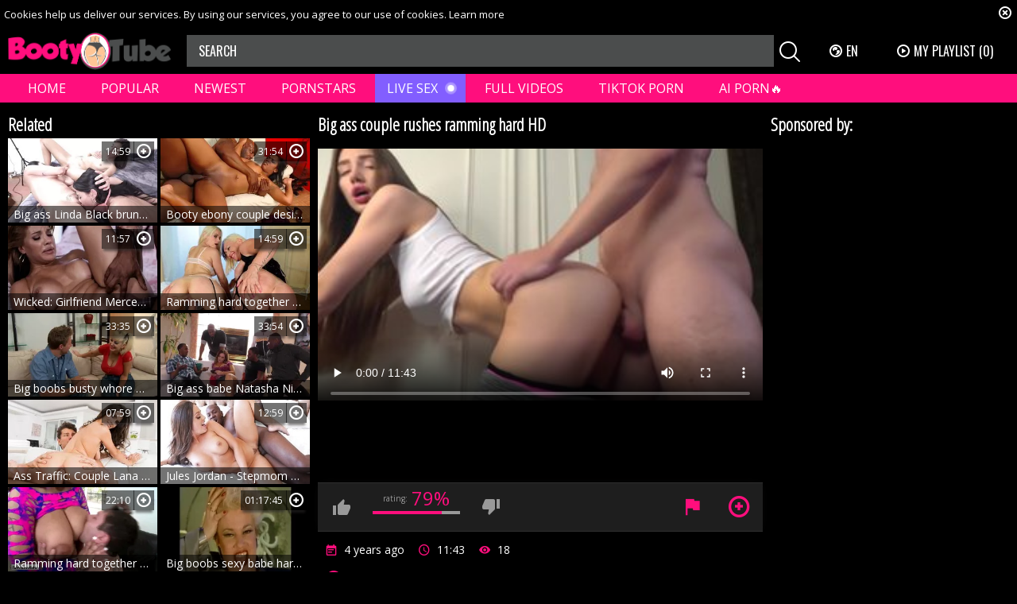

--- FILE ---
content_type: text/html; charset=UTF-8
request_url: https://bootytube.tv/gallery/9390711/big-ass-couple-rushes-ramming-hard-hd
body_size: 8255
content:
<!DOCTYPE html>
<html lang="en">
<head>
	<meta charset="utf-8">
	<meta name="referrer" content="unsafe-url">
	<meta name="viewport" content="width=device-width, initial-scale=1.0, user-scalable=no">
	<title>Big ass couple rushes ramming hard HD - Booty Tube</title>
	<meta name="description" content="Watch Big ass couple rushes ramming hard HD and more beautiful booty clips in HD!">
	<meta name="keywords" content="">
	<meta name="RATING" content="RTA-5042-1996-1400-1577-RTA" />
					<link rel="alternate" hreflang="en" href="/gallery/9390711/big-ass-couple-rushes-ramming-hard-hd">
		<link rel="alternate" hreflang="ru" href="/ru/gallery/9390711/big-ass-couple-rushes-ramming-hard-hd">
		<link rel="alternate" hreflang="de" href="/de/gallery/9390711/big-ass-couple-rushes-ramming-hard-hd">
		<link rel="alternate" hreflang="es" href="/es/gallery/9390711/big-ass-couple-rushes-ramming-hard-hd">
		<link rel="alternate" hreflang="fr" href="/fr/gallery/9390711/big-ass-couple-rushes-ramming-hard-hd">
		<link rel="alternate" hreflang="pt" href="/pt/gallery/9390711/big-ass-couple-rushes-ramming-hard-hd">
		<link rel="alternate" hreflang="it" href="/it/gallery/9390711/big-ass-couple-rushes-ramming-hard-hd">
		<link rel="canonical" href="https://bootytube.tv/gallery/9390711/big-ass-couple-rushes-ramming-hard-hd">
	<link rel="apple-touch-icon" sizes="57x57" href="/static/images/favicon/apple-icon-57x57-44606af1df.png">
	<link rel="apple-touch-icon" sizes="60x60" href="/static/images/favicon/apple-icon-60x60-ab8de3c44a.png">
	<link rel="apple-touch-icon" sizes="72x72" href="/static/images/favicon/apple-icon-72x72-18d0702dea.png">
	<link rel="apple-touch-icon" sizes="76x76" href="/static/images/favicon/apple-icon-76x76-bc42e79d2a.png">
	<link rel="apple-touch-icon" sizes="114x114" href="/static/images/favicon/apple-icon-114x114-de898a6c7c.png">
	<link rel="apple-touch-icon" sizes="120x120" href="/static/images/favicon/apple-icon-120x120-5d27cb7e11.png">
	<link rel="apple-touch-icon" sizes="144x144" href="/static/images/favicon/apple-icon-144x144-e7f1b54c48.png">
	<link rel="apple-touch-icon" sizes="152x152" href="/static/images/favicon/apple-icon-152x152-92ff3ea94b.png">
	<link rel="apple-touch-icon" sizes="180x180" href="/static/images/favicon/apple-icon-180x180-35013deb87.png">
	<link rel="icon" type="image/png" sizes="192x192" href="/static/images/favicon/android-icon-192x192-22565ff1b7.png">
	<link rel="icon" type="image/png" sizes="32x32" href="/static/images/favicon/favicon-32x32-1a74eb4645.png">
	<link rel="icon" type="image/png" sizes="96x96" href="/static/images/favicon/favicon-96x96-adf3845aa6.png">
	<link rel="icon" type="image/png" sizes="16x16" href="/static/images/favicon/favicon-16x16-9260f77cb2.png">
	<link rel="manifest" href="/static/images/favicon/manifest-1a93910f82.json">
		<meta name="msapplication-TileColor" content="#000000">
	<meta name="msapplication-TileImage" content="/static/images/favicon/ms-icon-144x144-e7f1b54c48.png">
	<meta name="theme-color" content="#000000">
	<link href="https://fonts.googleapis.com/css?family=Open+Sans|Open+Sans+Condensed:300|Oswald&subset=cyrillic" rel="stylesheet">
	<link rel="stylesheet" href="/static/style-e9080deb1e.css">
	<script type="text/javascript" src="https://stats.hprofits.com/advertisement.min.js"></script>
									<!-- Google tag (gtag.js) -->
<script async src="https://www.googletagmanager.com/gtag/js?id=G-KQYY4CDJ6F"></script>
<script>
  window.dataLayer = window.dataLayer || [];
  function gtag(){dataLayer.push(arguments);}
  gtag('js', new Date());

  gtag('config', 'G-KQYY4CDJ6F', {
  send_page_view: false
});
function ga() {
    var args = Array.prototype.slice.call(arguments);
    if(args[1] === 'page_view'){
        var dimension = args[2] ? args[2] : {dimension1: 'other'};
        dimension['content_group'] = dimension.dimension1;
        gtag('event', args[1], dimension);
        gtag('set','content_group', dimension);
        return;
    }
    gtag(args[1], args[3], {
        'event_category': args[2],
        'event_label': args[4]
    })
}
ga('send', 'page_view', {dimension1: 'gallery'});
window.gaId='G-KQYY4CDJ6F'
</script>
		</head>
<body data-pp-stat="">
	<div class="b-root" id="b-root">
		<div class="b-cookie" id="ticker">
			<div class="b-cookie__body clearfix">
				<div class="b-cookie-mess f-left">
					Cookies help us deliver our services. By using our services, you agree to our use of cookies.
					<a href="/cookie-policy" target="_blank">Learn more</a>
				</div>
				<a href="#" class="b-cookie__close f-right">
					<i class="icon-close"></i>
				</a>
			</div>
		</div>
		<header class="b-header">
			<div class="b-hamburder b-hamburder--header js-offcanvas-button">
				<span></span>
				<span></span>
				<span></span>
				<span></span>
			</div>
			<div class="row">
				<div class="b-header__wrap">
					<div class="b-header__logo">
						<a href="/" title="BootyTube" class="b-logo">
							<img src="/static/images/logo-85f98e75a5.png" alt="All Popular Ass Videos in One Place - Booty Tube">
						</a>
					</div>
															<div class="b-header__search">
						<form id="search" class="b-search js-search" name="search_form" method="get" action="/tags/-query-/">
							<input
								type="text"
								value=""
								name="query"
								placeholder="SEARCH"
								autocomplete="off"
								data-url-search="/search-suggestions/-query-"
								class="b-search__input js-search-input"
							>
							<div class="b-search__controls">
								<button class="b-search__submit f-left">
									<i class="icon-search"></i>
								</button>
							</div>
							<div class="b-search-suggestions js-search-suggestions is-hidden" id="search-dropdown" data-loader-text="Loading"></div>
						</form>
					</div>
					<div class="b-header__lang">
						<div class="b-dropdown">
							<a class="b-dropdown__selected js-dropdown dropdown-button" data-activates='dropdown1'><i class="icon-globe"></i>en <i class="icon-arrow-down"></i></a>
							<div class="b-dropdown__select dropdown-content js-lang-switcher" id="dropdown1">
								<ul>
																	<li>
										<a
											href="/ru/gallery/9390711/big-ass-couple-rushes-ramming-hard-hd"
											class="js-lang"
											data-lang="ru"
											title="Switch to Russian"
										>
											<i class="icon-ru"></i>
											<span>Ru</span>
										</a>
									</li>
																	<li>
										<a
											href="/de/gallery/9390711/big-ass-couple-rushes-ramming-hard-hd"
											class="js-lang"
											data-lang="de"
											title="Switch to German"
										>
											<i class="icon-de"></i>
											<span>De</span>
										</a>
									</li>
																	<li>
										<a
											href="/es/gallery/9390711/big-ass-couple-rushes-ramming-hard-hd"
											class="js-lang"
											data-lang="es"
											title="Switch to Spanish"
										>
											<i class="icon-es"></i>
											<span>Es</span>
										</a>
									</li>
																	<li>
										<a
											href="/fr/gallery/9390711/big-ass-couple-rushes-ramming-hard-hd"
											class="js-lang"
											data-lang="fr"
											title="Switch to French"
										>
											<i class="icon-fr"></i>
											<span>Fr</span>
										</a>
									</li>
																	<li>
										<a
											href="/pt/gallery/9390711/big-ass-couple-rushes-ramming-hard-hd"
											class="js-lang"
											data-lang="pt"
											title="Switch to Portuguese"
										>
											<i class="icon-pt"></i>
											<span>Pt</span>
										</a>
									</li>
																	<li>
										<a
											href="/it/gallery/9390711/big-ass-couple-rushes-ramming-hard-hd"
											class="js-lang"
											data-lang="it"
											title="Switch to Italian"
										>
											<i class="icon-it"></i>
											<span>It</span>
										</a>
									</li>
																</ul>
							</div>
						</div>
					</div>
					<div class="b-header__playlist">
						<a href="#" class="b-header__btn js-pl-toggle ripple-hv"><i class="icon-play"></i><span>My Playlist</span> <span class="b-header__btn-counter js-playlist-counter">(0)</span></a>
					</div>
				</div>
			</div>
			<nav class="b-main-nav">
				<div class="row">
					<a href="/" class="b-main-nav__link " title="Home">Home</a>
					<a href="/best-videos/" class="b-main-nav__link " title="Popular">Popular</a>
					<a href="/fresh/" class="b-main-nav__link " title="Newest">Newest</a>
					<a href="/names" class="b-main-nav__link " title="Pornstars">Pornstars</a>
					<div class="b-main-nav__mi">
						<a href="https://trustpielote.com/resource?zones=786" target="_blank" rel="nofollow" class="b-main-nav__link js-menu-random js-hp-tl mi-active" data-spot="MI1" data-banner-id="">
	Live Sex
</a>

<a href="https://trustpielote.com/resource?zones=784" target="_blank" rel="nofollow" class="b-main-nav__link js-menu-random js-hp-tl" data-spot="MI2" data-banner-id="">
	Full Videos
</a>

<a href="https://trustpielote.com/resource?zones=785" target="_blank" rel="nofollow" class="b-main-nav__link js-menu-random js-hp-tl" data-spot="MI3" data-banner-id="">
	TIKTOK PORN
</a>

<a href="https://trustpielote.com/resource?zones=1512" target="_blank" rel="nofollow" class="b-main-nav__link js-menu-random js-hp-tl mi-active-secondary" data-spot="MI4" data-banner-id="">
	AI PORN🔥
</a>

					</div>
				</div>
			</nav>
		</header>


		<div class="relative">
							<div class="row">
					<div class="b-spot-section b-mobile-spots header-spot header-random"><div data-hp-id="284" data-hp-zone></div></div>
				</div>
						<div class="row">
	<div id="playlist-wrapper" class="b-playlist js-playlist-panel" data-playlist-url="/playlist">
		<div class="relative">
			<h5 class="b-playlist__head">Playlist</h5>
			<div class="b-playlist__empty js-empty-mess is-hide">
				Your playlist is currently empty. Add galleries to playlist by clicking a <button class="b-thumb-item__add"><i class="icon-plus"></i></button> icon on your favourite videos.
			</div>
			<!-- Swiper -->
			<div class="swiper-nav">
				<button class="swiper-nav__prev"><i class="icon-chevron-left"></i></button>
				<button class="swiper-nav__next"><i class="icon-chevron-right"></i></button>
			</div>
			<button class="js-pl-close b-playlist__close"><i class="icon-close"></i></button>
			<div class="swiper-container" id="playlist">
				<div class="swiper-wrapper">
				</div>
			</div>
			<!-- Add Scrollbar -->
			<div class="swiper-scrollbar playlist-scrollbar"></div>
		</div>
	</div>
	
	<script id="thumb-template" type="text/template">
		<div class="swiper-slide">
			<div class="b-thumb-item">
				<div>
					<a
						class="b-thumb-item__img js-gallery-stats js-gallery-link"
						href="{{ thumbLink }}"
						data-gallery-id="{{ galleryId }}"
						data-thumb-id="{{ thumbId }}"
						title="{{ title }}"
						target="blank"
					>
						{{ thumbImage }}
						<h3 class="b-thumb-item__title js-gallery-title">{{ title }}</h3>
					</a>
					<button class="js-rm-from-pl b-thumb-item__add">
						<i class="icon-close"></i>
					</button>
				</div>
			</div>
		</div>
	</script>
	
</div>			<div class="row">
				<section class="b-content " id="main">
												<div class="b-video-cols">
	<div class="b-thumb-col related">
		<div class="b-head">
			<h3><i class="icon-right-open"></i>Related</h3>
		</div>
		<div class="b-thumb-list js-related">
			<div class="b-thumb-list__wrap">
	<div class="b-thumb-item js-thumb">
		<div>
			<a
				class="js-gallery-stats js-gallery-link"
				href="/gallery/9305751/big-ass-linda-black-brunette-masturbating-scene"
				data-position="1"
				data-vp-track
				data-gtid="1792936_1"
				data-gallery-id="9305751"
				data-thumb-id="24890061"
				data-preview=""
				title="Big ass Linda Black brunette masturbating scene"
							>
				<div class="b-thumb-item__img js-gallery-preview">
					<picture class="js-gallery-img">
													<source type="image/webp" srcset="https://icdn05.bootytube.tv/35859/1792936_1.webp">
													<source type="image/jpeg" srcset="https://icdn05.bootytube.tv/35859/1792936_1.jpg">
												<img loading="lazy" data-src="https://icdn05.bootytube.tv/35859/1792936_1.jpg" width="300" height="169" alt="Big ass Linda Black brunette masturbating scene">
					</picture>
					<div class="b-thumb-item__title js-gallery-title">Big ass Linda Black brunette masturbating scene</div>
										<span class="b-thumb-item__rating">14:59</span>
										<div class="b-thumb-item__loader js-gallery-preview-loader"></div>
				</div>
			</a>
						<button class="js-add-to-pl b-thumb-item__add" title="Add to playlist">
				<i class="icon-plus"></i>
			</button>
		</div>
	</div>
	<div class="b-thumb-item js-thumb">
		<div>
			<a
				class="js-gallery-stats js-gallery-link"
				href="/gallery/9671491/booty-ebony-couple-desires-nailing-hd"
				data-position="2"
				data-vp-track
				data-gtid="2003504_1"
				data-gallery-id="9671491"
				data-thumb-id="25280701"
				data-preview=""
				title="Booty ebony couple desires nailing HD"
							>
				<div class="b-thumb-item__img js-gallery-preview">
					<picture class="js-gallery-img">
													<source type="image/webp" srcset="https://icdn05.bootytube.tv/40071/2003504_1.webp">
													<source type="image/jpeg" srcset="https://icdn05.bootytube.tv/40071/2003504_1.jpg">
												<img loading="lazy" data-src="https://icdn05.bootytube.tv/40071/2003504_1.jpg" width="300" height="169" alt="Booty ebony couple desires nailing HD">
					</picture>
					<div class="b-thumb-item__title js-gallery-title">Booty ebony couple desires nailing HD</div>
										<span class="b-thumb-item__rating">31:54</span>
										<div class="b-thumb-item__loader js-gallery-preview-loader"></div>
				</div>
			</a>
						<button class="js-add-to-pl b-thumb-item__add" title="Add to playlist">
				<i class="icon-plus"></i>
			</button>
		</div>
	</div>
	<div class="b-thumb-item js-thumb">
		<div>
			<a
				class="js-gallery-stats js-gallery-link"
				href="/gallery/9636361/wicked-girlfriend-mercedes-carrera-rushes-slamming-hard-hd"
				data-position="3"
				data-vp-track
				data-gtid="1949455_1"
				data-gallery-id="9636361"
				data-thumb-id="25243621"
				data-preview=""
				title="Wicked: Girlfriend Mercedes Carrera rushes slamming hard HD"
							>
				<div class="b-thumb-item__img js-gallery-preview">
					<picture class="js-gallery-img">
													<source type="image/webp" srcset="https://icdn05.bootytube.tv/38990/1949455_1.webp">
													<source type="image/jpeg" srcset="https://icdn05.bootytube.tv/38990/1949455_1.jpg">
												<img loading="lazy" data-src="https://icdn05.bootytube.tv/38990/1949455_1.jpg" width="300" height="169" alt="Wicked: Girlfriend Mercedes Carrera rushes slamming hard HD">
					</picture>
					<div class="b-thumb-item__title js-gallery-title">Wicked: Girlfriend Mercedes Carrera rushes slamming hard HD</div>
										<span class="b-thumb-item__rating">11:57</span>
										<div class="b-thumb-item__loader js-gallery-preview-loader"></div>
				</div>
			</a>
						<button class="js-add-to-pl b-thumb-item__add" title="Add to playlist">
				<i class="icon-plus"></i>
			</button>
		</div>
	</div>
	<div class="b-thumb-item js-thumb">
		<div>
			<a
				class="js-gallery-stats js-gallery-link"
				href="/gallery/9302851/ramming-hard-together-with-christie-dom-and-vittoria-dolce"
				data-position="4"
				data-vp-track
				data-gtid="1763425_1"
				data-gallery-id="9302851"
				data-thumb-id="24887161"
				data-preview=""
				title="Ramming hard together with Christie Dom and Vittoria Dolce"
							>
				<div class="b-thumb-item__img js-gallery-preview">
					<picture class="js-gallery-img">
													<source type="image/webp" srcset="https://icdn05.bootytube.tv/35269/1763425_1.webp">
													<source type="image/jpeg" srcset="https://icdn05.bootytube.tv/35269/1763425_1.jpg">
												<img loading="lazy" data-src="https://icdn05.bootytube.tv/35269/1763425_1.jpg" width="300" height="169" alt="Ramming hard together with Christie Dom and Vittoria Dolce">
					</picture>
					<div class="b-thumb-item__title js-gallery-title">Ramming hard together with Christie Dom and Vittoria Dolce</div>
										<span class="b-thumb-item__rating">14:59</span>
										<div class="b-thumb-item__loader js-gallery-preview-loader"></div>
				</div>
			</a>
						<button class="js-add-to-pl b-thumb-item__add" title="Add to playlist">
				<i class="icon-plus"></i>
			</button>
		</div>
	</div>
	<div class="b-thumb-item js-thumb">
		<div>
			<a
				class="js-gallery-stats js-gallery-link"
				href="/gallery/9313781/big-boobs-busty-whore-brittany-oneil-hardcore-doggystyle-hd"
				data-position="5"
				data-vp-track
				data-gtid="1805357_1"
				data-gallery-id="9313781"
				data-thumb-id="24898091"
				data-preview=""
				title="Big boobs busty whore Brittany Oneil hardcore doggystyle HD"
							>
				<div class="b-thumb-item__img js-gallery-preview">
					<picture class="js-gallery-img">
													<source type="image/webp" srcset="https://icdn05.bootytube.tv/36108/1805357_1.webp">
													<source type="image/jpeg" srcset="https://icdn05.bootytube.tv/36108/1805357_1.jpg">
												<img loading="lazy" data-src="https://icdn05.bootytube.tv/36108/1805357_1.jpg" width="300" height="169" alt="Big boobs busty whore Brittany Oneil hardcore doggystyle HD">
					</picture>
					<div class="b-thumb-item__title js-gallery-title">Big boobs busty whore Brittany Oneil hardcore doggystyle HD</div>
										<span class="b-thumb-item__rating">33:35</span>
										<div class="b-thumb-item__loader js-gallery-preview-loader"></div>
				</div>
			</a>
						<button class="js-add-to-pl b-thumb-item__add" title="Add to playlist">
				<i class="icon-plus"></i>
			</button>
		</div>
	</div>
	<div class="b-thumb-item js-thumb">
		<div>
			<a
				class="js-gallery-stats js-gallery-link"
				href="/gallery/9312041/big-ass-babe-natasha-nice-bukkake-blowjob"
				data-position="6"
				data-vp-track
				data-gtid="1797142_1"
				data-gallery-id="9312041"
				data-thumb-id="24896351"
				data-preview=""
				title="Big ass babe Natasha Nice bukkake blowjob"
							>
				<div class="b-thumb-item__img js-gallery-preview">
					<picture class="js-gallery-img">
													<source type="image/webp" srcset="https://icdn05.bootytube.tv/35943/1797142_1.webp">
													<source type="image/jpeg" srcset="https://icdn05.bootytube.tv/35943/1797142_1.jpg">
												<img loading="lazy" data-src="https://icdn05.bootytube.tv/35943/1797142_1.jpg" width="300" height="169" alt="Big ass babe Natasha Nice bukkake blowjob">
					</picture>
					<div class="b-thumb-item__title js-gallery-title">Big ass babe Natasha Nice bukkake blowjob</div>
										<span class="b-thumb-item__rating">33:54</span>
										<div class="b-thumb-item__loader js-gallery-preview-loader"></div>
				</div>
			</a>
						<button class="js-add-to-pl b-thumb-item__add" title="Add to playlist">
				<i class="icon-plus"></i>
			</button>
		</div>
	</div>
	<div class="b-thumb-item js-thumb">
		<div>
			<a
				class="js-gallery-stats js-gallery-link"
				href="/gallery/9664791/ass-traffic-couple-lana-seymour-touching-small-tits"
				data-position="7"
				data-vp-track
				data-gtid="1862438_1"
				data-gallery-id="9664791"
				data-thumb-id="25273451"
				data-preview=""
				title="Ass Traffic: Couple Lana Seymour touching small tits"
							>
				<div class="b-thumb-item__img js-gallery-preview">
					<picture class="js-gallery-img">
													<source type="image/webp" srcset="https://icdn05.bootytube.tv/37249/1862438_1.webp">
													<source type="image/jpeg" srcset="https://icdn05.bootytube.tv/37249/1862438_1.jpg">
												<img loading="lazy" data-src="https://icdn05.bootytube.tv/37249/1862438_1.jpg" width="300" height="169" alt="Ass Traffic: Couple Lana Seymour touching small tits">
					</picture>
					<div class="b-thumb-item__title js-gallery-title">Ass Traffic: Couple Lana Seymour touching small tits</div>
										<span class="b-thumb-item__rating">07:59</span>
										<div class="b-thumb-item__loader js-gallery-preview-loader"></div>
				</div>
			</a>
						<button class="js-add-to-pl b-thumb-item__add" title="Add to playlist">
				<i class="icon-plus"></i>
			</button>
		</div>
	</div>
	<div class="b-thumb-item js-thumb">
		<div>
			<a
				class="js-gallery-stats js-gallery-link"
				href="/gallery/9739791/jules-jordan-stepmom-abigail-mac-rushes-hard-slamming-in-hd"
				data-position="8"
				data-vp-track
				data-gtid="2621601_1"
				data-gallery-id="9739791"
				data-thumb-id="25354091"
				data-preview=""
				title="Jules Jordan - Stepmom Abigail Mac rushes hard slamming in HD"
							>
				<div class="b-thumb-item__img js-gallery-preview">
					<picture class="js-gallery-img">
													<source type="image/webp" srcset="https://icdn05.bootytube.tv/52433/2621601_1.webp">
													<source type="image/jpeg" srcset="https://icdn05.bootytube.tv/52433/2621601_1.jpg">
												<img loading="lazy" data-src="https://icdn05.bootytube.tv/52433/2621601_1.jpg" width="300" height="169" alt="Jules Jordan - Stepmom Abigail Mac rushes hard slamming in HD">
					</picture>
					<div class="b-thumb-item__title js-gallery-title">Jules Jordan - Stepmom Abigail Mac rushes hard slamming in HD</div>
										<span class="b-thumb-item__rating">12:59</span>
										<div class="b-thumb-item__loader js-gallery-preview-loader"></div>
				</div>
			</a>
						<button class="js-add-to-pl b-thumb-item__add" title="Add to playlist">
				<i class="icon-plus"></i>
			</button>
		</div>
	</div>
	<div class="b-thumb-item js-thumb">
		<div>
			<a
				class="js-gallery-stats js-gallery-link"
				href="/gallery/9297841/ramming-hard-together-with-puffy-nipples-pawg"
				data-position="9"
				data-vp-track
				data-gtid="1785413_1"
				data-gallery-id="9297841"
				data-thumb-id="24882151"
				data-preview=""
				title="Ramming hard together with puffy nipples pawg"
							>
				<div class="b-thumb-item__img js-gallery-preview">
					<picture class="js-gallery-img">
													<source type="image/webp" srcset="https://icdn05.bootytube.tv/35709/1785413_1.webp">
													<source type="image/jpeg" srcset="https://icdn05.bootytube.tv/35709/1785413_1.jpg">
												<img loading="lazy" data-src="https://icdn05.bootytube.tv/35709/1785413_1.jpg" width="300" height="169" alt="Ramming hard together with puffy nipples pawg">
					</picture>
					<div class="b-thumb-item__title js-gallery-title">Ramming hard together with puffy nipples pawg</div>
										<span class="b-thumb-item__rating">22:10</span>
										<div class="b-thumb-item__loader js-gallery-preview-loader"></div>
				</div>
			</a>
						<button class="js-add-to-pl b-thumb-item__add" title="Add to playlist">
				<i class="icon-plus"></i>
			</button>
		</div>
	</div>
	<div class="b-thumb-item js-thumb">
		<div>
			<a
				class="js-gallery-stats js-gallery-link"
				href="/gallery/9314261/big-boobs-sexy-babe-hardcore-pussy-fuck"
				data-position="10"
				data-vp-track
				data-gtid="1812328_1"
				data-gallery-id="9314261"
				data-thumb-id="24898571"
				data-preview=""
				title="Big boobs sexy babe hardcore pussy fuck"
							>
				<div class="b-thumb-item__img js-gallery-preview">
					<picture class="js-gallery-img">
													<source type="image/webp" srcset="https://icdn05.bootytube.tv/36247/1812328_1.webp">
													<source type="image/jpeg" srcset="https://icdn05.bootytube.tv/36247/1812328_1.jpg">
												<img loading="lazy" data-src="https://icdn05.bootytube.tv/36247/1812328_1.jpg" width="300" height="169" alt="Big boobs sexy babe hardcore pussy fuck">
					</picture>
					<div class="b-thumb-item__title js-gallery-title">Big boobs sexy babe hardcore pussy fuck</div>
										<span class="b-thumb-item__rating">01:17:45</span>
										<div class="b-thumb-item__loader js-gallery-preview-loader"></div>
				</div>
			</a>
						<button class="js-add-to-pl b-thumb-item__add" title="Add to playlist">
				<i class="icon-plus"></i>
			</button>
		</div>
	</div>
	<div class="b-thumb-item js-thumb">
		<div>
			<a
				class="js-gallery-stats js-gallery-link"
				href="/gallery/9312571/hairy-big-ass-milf-cumshot-in-hd"
				data-position="11"
				data-vp-track
				data-gtid="1799419_1"
				data-gallery-id="9312571"
				data-thumb-id="24896881"
				data-preview=""
				title="Hairy big ass MILF cumshot in HD"
							>
				<div class="b-thumb-item__img js-gallery-preview">
					<picture class="js-gallery-img">
													<source type="image/webp" srcset="https://icdn05.bootytube.tv/35989/1799419_1.webp">
													<source type="image/jpeg" srcset="https://icdn05.bootytube.tv/35989/1799419_1.jpg">
												<img loading="lazy" data-src="https://icdn05.bootytube.tv/35989/1799419_1.jpg" width="300" height="169" alt="Hairy big ass MILF cumshot in HD">
					</picture>
					<div class="b-thumb-item__title js-gallery-title">Hairy big ass MILF cumshot in HD</div>
										<span class="b-thumb-item__rating">18:32</span>
										<div class="b-thumb-item__loader js-gallery-preview-loader"></div>
				</div>
			</a>
						<button class="js-add-to-pl b-thumb-item__add" title="Add to playlist">
				<i class="icon-plus"></i>
			</button>
		</div>
	</div>
	<div class="b-thumb-item js-thumb">
		<div>
			<a
				class="js-gallery-stats js-gallery-link"
				href="/gallery/9294331/big-ass-ebony-couple-homemade-throat-fuck"
				data-position="12"
				data-vp-track
				data-gtid="1756873_1"
				data-gallery-id="9294331"
				data-thumb-id="24878641"
				data-preview=""
				title="Big ass ebony couple homemade throat fuck"
							>
				<div class="b-thumb-item__img js-gallery-preview">
					<picture class="js-gallery-img">
													<source type="image/webp" srcset="https://icdn05.bootytube.tv/35138/1756873_1.webp">
													<source type="image/jpeg" srcset="https://icdn05.bootytube.tv/35138/1756873_1.jpg">
												<img loading="lazy" data-src="https://icdn05.bootytube.tv/35138/1756873_1.jpg" width="300" height="169" alt="Big ass ebony couple homemade throat fuck">
					</picture>
					<div class="b-thumb-item__title js-gallery-title">Big ass ebony couple homemade throat fuck</div>
										<span class="b-thumb-item__rating">25:48</span>
										<div class="b-thumb-item__loader js-gallery-preview-loader"></div>
				</div>
			</a>
						<button class="js-add-to-pl b-thumb-item__add" title="Add to playlist">
				<i class="icon-plus"></i>
			</button>
		</div>
	</div>
	<div class="b-thumb-item js-thumb">
		<div>
			<a
				class="js-gallery-stats js-gallery-link"
				href="/gallery/9731681/real-wife-stories-angela-white-rushes-fingering"
				data-position="13"
				data-vp-track
				data-gtid="2014469_1"
				data-gallery-id="9731681"
				data-thumb-id="25345771"
				data-preview=""
				title="Real Wife Stories: Angela White rushes fingering"
							>
				<div class="b-thumb-item__img js-gallery-preview">
					<picture class="js-gallery-img">
													<source type="image/webp" srcset="https://icdn05.bootytube.tv/40290/2014469_1.webp">
													<source type="image/jpeg" srcset="https://icdn05.bootytube.tv/40290/2014469_1.jpg">
												<img loading="lazy" data-src="https://icdn05.bootytube.tv/40290/2014469_1.jpg" width="300" height="169" alt="Real Wife Stories: Angela White rushes fingering">
					</picture>
					<div class="b-thumb-item__title js-gallery-title">Real Wife Stories: Angela White rushes fingering</div>
										<span class="b-thumb-item__rating">09:59</span>
										<div class="b-thumb-item__loader js-gallery-preview-loader"></div>
				</div>
			</a>
						<button class="js-add-to-pl b-thumb-item__add" title="Add to playlist">
				<i class="icon-plus"></i>
			</button>
		</div>
	</div>
</div>
			<script id="stats.gif-rel" class="stats.gif" type="application/json">{"page":"rel","viewUrl":"\/stats.gif?a=rlv&g=9390711","clickUrl":"\/stats.gif?a=rlc&g=9390711"}</script>
			<script id="tracker-data-1" class="js-tracker" type="application/json">{"d":"bootytube.tv","rid":1,"useLocalUrl":false,"ct":"related","mid":0,"pt":"gallery","w":"big-ass hd teen brunette fucking amateur big-cock cumshot pov girl small-tits couple panties yoga training","subid":2071059}</script>
		</div>
	</div>
	<div class="b-main-col" id="b-video-tabs">
		<div class="b-head">
			<h1>Big ass couple rushes ramming hard HD</h1>
		</div>
		<div class="b-video-player" id="video-type" data-is-embed="0">
			<div class="relative" id="video-outer">
									<div id="vast-url" data-url="https://hip-97166b.com/resource?zones=624"></div>
                    <script id="video-track-data" class="js-tracker" type="application/json">{"d":"bootytube.tv","rid":1,"useLocalUrl":false,"ct":"video","pt":"gallery","w":"big-ass hd teen brunette fucking amateur big-cock cumshot pov girl small-tits couple panties yoga training","subid":2071059,"vd":703}</script>
					<script id="ae-player-js" src="https://tubestatic.usco1621-b.com/static/ae-player.1.10.3.temp.min.js" async></script>
					<video
						id="video"
						class="b-video-player__player"
						playsinline
						poster="https://icdn05.bootytube.tv/41422/2071059_1.jpg"
						controlsList="nodownload"
						preload="metadata"
						controls
						data-gallery-id="9390711"
					>
																			<source src="https://vcdn02.bootytube.tv/key%3Dfk5EdX7512DX1X48tHUGXw%2Cend%3D1769686084%2Fvideo131%2F9%2F95%2Fc5ac15707f11f3a8d6f8cbae8a3e6895.mp4" data-url-exp="1769686084" type="video/mp4">
											</video>
					<script id="ae-player-config" data-use-ae-player="1">window.AEPConfig = {updateItvOnPause:true, vastPeriod:86400, videoPreload:"metadata",gaEvents:false, NTrigger: 4}</script>
					<script type="text/template" id="overlay-template">
						<div data-hp-id="625" data-hp-zone></div>
						
					</script>
					<script type="text/template" id="ipb-template">
						
					</script>
							</div>
		</div>
		<div class="b-uvb-spot js-uvb-spot uvb-random"><div data-hp-id="290" data-hp-zone></div></div>
		<div class="b-video-action-menu">
			<div class="b-vote-rating clearfix" id="voter" data-gallery-id="9390711">
				<div class="b-voter">
					<button data-url="/gallery/9390711/like" class="b-voter__thumb-up js-vote-up js-vote-gallery">
						<i class="icon-like"></i>
					</button>
					<div class="b-voter__thumb-result">
						<span class="b-voter__thumb-result-title">rating: </span><span class="b-voter__thumb-result-index js-positive-rating">79%</span>
						<div class="b-voter__progress">
							<div class="js-votes-rating-bar" style="width: 79%"></div>
						</div>
					</div>
					<button data-url="/gallery/9390711/dislike" class="b-voter__thumb-down js-vote-down js-vote-gallery">
						<i class="icon-dislike"></i>
					</button>
				</div>
			</div>
			<div class="b-tabs-nav clearfix">
				<a href="/content-removal?url=https://bootytube.tv/gallery/9390711/big-ass-couple-rushes-ramming-hard-hd" rel="nofollow" class="b-tabs-nav__link b-tabs-nav__link--icon js-video-report"><i class="icon-flag"></i></a>
				<button
					class="js-add-to-pl--gal b-tabs-nav__link b-tabs-nav__link--icon"
					data-title="Big ass couple rushes ramming hard HD"
					data-duration="11:43"
					data-gallery-img="https://icdn05.bootytube.tv/41422/2071059_1.jpg"
					data-images="[{&quot;type&quot;:&quot;image\/webp&quot;,&quot;url&quot;:&quot;https:\/\/icdn05.bootytube.tv\/41422\/2071059_1.webp&quot;},{&quot;type&quot;:&quot;image\/jpeg&quot;,&quot;url&quot;:&quot;https:\/\/icdn05.bootytube.tv\/41422\/2071059_1.jpg&quot;}]"
					data-gallery-link="/gallery/9390711/big-ass-couple-rushes-ramming-hard-hd"
					data-gallery-id="9390711"
					data-thumb-id="24980511"
				>
					<i class="icon-plus"></i>
				</button>
			</div>
		</div>
		<div class="b-tabs-content">
			<div id="details" class="b-tabs-content__item">
				<div class="b-details clearfix">
					<div class="b-details__list">
						<div class="b-details__item">
														<div class="b-details__info">
								<span class="b-details__title"><i class="icon-calendar"></i></span><span class="b-details__text">4 years ago</span>
							</div>
							<div class="b-details__info">
								<span class="b-details__title"><i class="icon-clock"></i></span><span class="b-details__text">11:43</span>
							</div>
							<div class="b-details__info">
								<span class="b-details__title"><i class="icon-eye"></i></span><span class="b-details__text">18</span>
							</div>
						</div>
						<div class="b-details__item">
							<span class="b-details__title"><i class="icon-defolt_avatar"></i> <span>Uploaded by:</span></span>
							<span class="b-details__link">jewchildrenfucker</span>
						</div>
												<div class="b-details__item">
							<span class="b-details__title"><i class="icon-tag"></i> <span>Tags:</span></span>
															<a href="/tags/big-ass/" class="b-details__link">big-ass</a>
															<a href="/tags/hd/" class="b-details__link">hd</a>
															<a href="/tags/teen/" class="b-details__link">teen</a>
															<a href="/tags/brunette/" class="b-details__link">brunette</a>
															<a href="/tags/fucking/" class="b-details__link">fucking</a>
															<a href="/tags/amateur/" class="b-details__link">amateur</a>
															<a href="/tags/big-cock/" class="b-details__link">big-cock</a>
															<a href="/tags/cumshot/" class="b-details__link">cumshot</a>
															<a href="/tags/pov/" class="b-details__link">pov</a>
															<a href="/tags/girl/" class="b-details__link">girl</a>
															<a href="/tags/small-tits/" class="b-details__link">small-tits</a>
															<a href="/tags/couple/" class="b-details__link">couple</a>
															<a href="/tags/panties/" class="b-details__link">panties</a>
															<a href="/tags/yoga/" class="b-details__link">yoga</a>
															<a href="/tags/training/" class="b-details__link">training</a>
													</div>
																		<div class="b-details__item">
							<span class="b-details__title"><i class="icon-list_small"></i> <span>Categories:</span></span>
														<a href="/c/big-ass/" class="b-details__link">Big Ass</a>
														<a href="/c/big-ass-pov/" class="b-details__link">Big Ass Pov</a>
														<a href="/c/teen-booty/" class="b-details__link">Teen Booty</a>
														<a href="/c/yoga-pants-booty/" class="b-details__link">Yoga Pants Booty</a>
													</div>
																	</div>
				</div>
							</div>
		</div>
		<div class="sub-video-random"><div data-hp-id="291" data-hp-zone></div></div>
	</div>
		<div class="b-randoms-col b-advertisement">
		<div class="b-head">
			<h3>Sponsored by:</h3>
		</div>
		<div class="b-random-2-inner">
			<div class="b-random-2-inner__scale">
				<div data-hp-id="287" data-hp-zone></div>
                <div data-hp-id="288" data-hp-zone></div>
                <div data-hp-id="289" data-hp-zone></div>
			</div>
		</div>
	</div>
	</div>
<div class="b-related js-recommended-wrapper is-hidden">
	<div class="b-head">
		<h2><i class="icon-icecream icon-icecrime"></i>Recommended videos</h2>
	</div>
	<div class="b-thumb-list b-thumbs-recommended">
		<div class="js-gallery-list js-recommended" data-url="/recommended/9390711" data-excluded-ids="9305751,9671491,9636361,9302851,9313781,9312041,9664791,9739791,9297841,9314261,9312571,9294331,9731681">
			<script id="stats.gif-rec" class="stats.gif" type="application/json">{"page":"rec","viewUrl":"\/stats.gif?a=rcv&g=9390711","clickUrl":"\/stats.gif?a=rcc&g=9390711"}</script>
		</div>
		<script id="rc-track-data" class="js-tracker" type="application/json">{"d":"bootytube.tv","rid":1,"useLocalUrl":false,"ct":"recommended","pt":"gallery","w":"big-ass hd teen brunette fucking amateur big-cock cumshot pov girl small-tits couple panties yoga training","subid":2071059}</script>
	</div>
</div>
<div class="b-video-footer">
	<div class="b-more-thumbs">
	<div class="b-more-thumbs__list js-native-container">
		<script>window.NativeConfig = {customCount: true};</script>
<div data-hp-id="585" data-hp-zone></div>
<div data-hp-id="762" data-hp-zone></div>
	</div>
</div>
<div class="b-mobile-spots-wrap">
	<div class="b-mobile-spots-wrap__inner">
		<div class="b-mobile-spots footer-spot js-not-rendered-random"></div>
	</div>
</div>

<script id="footer-random-template" type="text/template">
	<div class="b-mobile-spots-wrap">
		<div class="b-mobile-spots-wrap__inner">
			<div class="b-mobile-spots footer-spot js-footer-random js-not-rendered-random"><div data-hp-id="768" data-hp-zone></div>
<div data-hp-id="286" data-hp-zone class="footer-mobile-random"></div>
<div data-hp-id="769" data-hp-zone></div>
<div data-hp-id="770" data-hp-zone></div></div>
		</div>
	</div>
</script></div>

<div id="related-visible" class=""></div>
<div class="clear"></div>

<script id="gallery-track-data" class="js-tracker" type="application/json">{"d":"bootytube.tv","rid":1,"useLocalUrl":false,"ct":"galleries","pt":"gallery","itms":2071059}</script>

				</section>
			</div>
			<div class="b-off-canvas">
				<div class="relative">
					<div class="b-off-canvas__header">
						<a href="/" title="BootyTube" class="b-header__logo"><img src="/static/images/logo-85f98e75a5.png" alt="All Popular Ass Videos in One Place - Booty Tube"></a>
					</div>
					<form id="mobile-search" class="b-search js-search" name="search_form" method="get" action="/tags/-query-/">
						<div class="relative">
							<input
								type="text"
								value=""
								name="query"
								placeholder="SEARCH"
								autocomplete="off"
								data-url-search="/search-suggestions/-query-"
								class="b-search__input js-search-input"
							>
							<div class="b-search__controls">
								<button class="b-search__submit f-left" id="search-button">
									<i class="icon-search"></i>
								</button>
							</div>
							<div class="b-search-suggestions js-search-suggestions is-hidden" id="mobile-search-dropdown" data-loader-text="Loading"></div>
						</div>
					</form>
					<div class="b-mobile-menu">
						<a href="/best-videos/" class="b-mobile-menu__link " title="Popular">Popular</a>
						<a href="/fresh/" class="b-mobile-menu__link " title="Newest">Newest</a>
						<a href="/names" class="b-mobile-menu__link " title="Pornstars">Pornstars</a>
						<hr>
						<div class="b-dropdown">
							<a class="b-dropdown__selected js-dropdown dropdown-button" data-activates='dropdown2'><i class="icon-globe"></i>en <i class="icon-arrows_dn"></i></a>
							<div class="b-dropdown__select dropdown-content"  id="dropdown2">
								<ul>
															<li><a
									href="/ru/gallery/9390711/big-ass-couple-rushes-ramming-hard-hd" title="Set language Russian"
								>
									<i class="icon-ru"></i>
									<span>Ru</span>
								</a></li>
															<li><a
									href="/de/gallery/9390711/big-ass-couple-rushes-ramming-hard-hd" title="Set language German"
								>
									<i class="icon-de"></i>
									<span>De</span>
								</a></li>
															<li><a
									href="/es/gallery/9390711/big-ass-couple-rushes-ramming-hard-hd" title="Set language Spanish"
								>
									<i class="icon-es"></i>
									<span>Es</span>
								</a></li>
															<li><a
									href="/fr/gallery/9390711/big-ass-couple-rushes-ramming-hard-hd" title="Set language French"
								>
									<i class="icon-fr"></i>
									<span>Fr</span>
								</a></li>
															<li><a
									href="/pt/gallery/9390711/big-ass-couple-rushes-ramming-hard-hd" title="Set language Portuguese"
								>
									<i class="icon-pt"></i>
									<span>Pt</span>
								</a></li>
															<li><a
									href="/it/gallery/9390711/big-ass-couple-rushes-ramming-hard-hd" title="Set language Italian"
								>
									<i class="icon-it"></i>
									<span>It</span>
								</a></li>
															</ul>
							</div>
						</div>
						<hr>
						<a href="/dmca" class="b-mobile-menu__link  "  title="DMCA / Copyright">DMCA / Copyright</a>
						<a href="/contact-us" class="b-mobile-menu__link  "  title="Contact us">Contact us</a>
						<a href="/content-removal" class="b-mobile-menu__link  "  title="Content Removal">Content Removal</a>
						<a href="/cookie-policy" class="b-mobile-menu__link  "  title="Cookie policy">Cookie policy</a>
						<a href="/privacy-policy" class="b-mobile-menu__link  "  title="Privacy policy">Privacy policy</a>
						<a href="/upload" class="b-mobile-menu__link  "  title="Upload">Upload</a>
					</div>
				</div>
			</div>
		</div>
			<div class="h-footer--bottom"></div>
	</div>
	<div class="b-footer--bottom">
		<footer>
			<div>
				<a href="/dmca" title="DMCA / Copyright">DMCA / Copyright</a>
				<a href="/contact-us" title="Contact us">Contact us</a>
				<a href="/content-removal" title="Content Removal">Content Removal</a>
				<a href="/cookie-policy" title="Cookie policy">Cookie policy</a>
				<a href="/privacy-policy" title="Privacy policy">Privacy policy</a>
				<a href="/upload" title="Upload">Upload</a>
			</div>
			<div class="b-footer__info">
				BootyTube uses the "Restricted To Adults" (RTA) website label to better enable parental filtering. Parents! Protect children from adult content:
				<a href="https://support.symantec.com/en_US/K9WebProtection.html" rel="nofollow noopener" target="_blank">K9 Web Protection</a>,
				<a href="https://www.netnanny.com/" target="_blank" rel="nofollow noopener">Net Nanny</a>,
				<a href="https://www.cybersitter.com/" target="_blank" rel="nofollow noopener">Cyber Sitter</a>.
			</div>
			<div class="b-footer__copyright">
				Copyright © 2019 BootyTube
			</div>
		</footer>
	</div>
		<div class="b-notify js-notify-wrap is-transparent">
		<div class="relative">
			<div class="b-notify__body js-notify-template">
				<div class="b-notify__mess js-notify-mess"></div>
				<button class="b-notify__close js-notify-close">
					<i class="icon-close"></i>
				</button>
			</div>
		</div>
	</div>

	<div class="js-tube-config" data-v-update-url="https://u3.bootytube.tv/video"></div>

		<script src="/static/common-4e697ab61b.js"></script>
	<script src="/static/gallery-dbf54f054e.js"></script>

				<div data-hp-id='294' data-hp-zone data-pp-new="1"></div>
<script>
  window.hpPpConfig = {
    triggerMethod: 2,
    triggerSelectors: [".js-gallery-stats", ".js-category-stats", ".js-pornstar-stats"],
    disableChrome: true,
    tabUnder: true,
    period: 86400
  };
</script>
		<div data-hp-id="293" data-hp-zone></div>
		
		<div data-hp-id="292" data-hp-zone></div>
		<script>window.hpRdrConfig = { ignoreIfNotVisible: false }</script>
<script id="hpt-rdr" data-static-path="https://cdn.trustpielote.com" data-hpt-url="trustpielote.com" src="https://cdn.trustpielote.com/rdr/renderer.js" async></script>
	
				<script defer src="https://static.cloudflareinsights.com/beacon.min.js/vcd15cbe7772f49c399c6a5babf22c1241717689176015" integrity="sha512-ZpsOmlRQV6y907TI0dKBHq9Md29nnaEIPlkf84rnaERnq6zvWvPUqr2ft8M1aS28oN72PdrCzSjY4U6VaAw1EQ==" data-cf-beacon='{"version":"2024.11.0","token":"7daed9a5051e4e6aba39919de627d6bd","r":1,"server_timing":{"name":{"cfCacheStatus":true,"cfEdge":true,"cfExtPri":true,"cfL4":true,"cfOrigin":true,"cfSpeedBrain":true},"location_startswith":null}}' crossorigin="anonymous"></script>
</body>
</html>


--- FILE ---
content_type: text/html; charset=UTF-8
request_url: https://bootytube.tv/recommended/9390711
body_size: 1640
content:
<div class="b-thumb-list__wrap">
	<div class="b-thumb-item js-thumb">
		<div>
			<a
				class="js-gallery-stats js-gallery-link"
				href="/gallery/9722031/public-agent-young-slut-amirah-adara-loves-martin-gun"
				data-position="1"
				data-vp-track
				data-gtid="1851240_1"
				data-gallery-id="9722031"
				data-thumb-id="25335591"
				data-preview=""
				title="Public Agent: Young slut Amirah Adara loves Martin Gun"
							>
				<div class="b-thumb-item__img js-gallery-preview">
					<picture class="js-gallery-img">
													<source type="image/webp" srcset="https://icdn05.bootytube.tv/37025/1851240_1.webp">
													<source type="image/jpeg" srcset="https://icdn05.bootytube.tv/37025/1851240_1.jpg">
												<img loading="lazy" data-src="https://icdn05.bootytube.tv/37025/1851240_1.jpg" width="300" height="169" alt="Public Agent: Young slut Amirah Adara loves Martin Gun">
					</picture>
					<div class="b-thumb-item__title js-gallery-title">Public Agent: Young slut Amirah Adara loves Martin Gun</div>
										<span class="b-thumb-item__rating">08:30</span>
										<div class="b-thumb-item__loader js-gallery-preview-loader"></div>
				</div>
			</a>
						<button class="js-add-to-pl b-thumb-item__add" title="Add to playlist">
				<i class="icon-plus"></i>
			</button>
		</div>
	</div>
	<div class="b-thumb-item js-thumb">
		<div>
			<a
				class="js-gallery-stats js-gallery-link"
				href="/gallery/9680581/money-talks-pussy-sex-starring-shaved-pornstar"
				data-position="2"
				data-vp-track
				data-gtid="2264065_1"
				data-gallery-id="9680581"
				data-thumb-id="25290471"
				data-preview=""
				title="Money Talks: Pussy sex starring shaved pornstar"
							>
				<div class="b-thumb-item__img js-gallery-preview">
					<picture class="js-gallery-img">
													<source type="image/webp" srcset="https://icdn05.bootytube.tv/45282/2264065_1.webp">
													<source type="image/jpeg" srcset="https://icdn05.bootytube.tv/45282/2264065_1.jpg">
												<img loading="lazy" data-src="https://icdn05.bootytube.tv/45282/2264065_1.jpg" width="300" height="169" alt="Money Talks: Pussy sex starring shaved pornstar">
					</picture>
					<div class="b-thumb-item__title js-gallery-title">Money Talks: Pussy sex starring shaved pornstar</div>
										<span class="b-thumb-item__rating">07:31</span>
										<div class="b-thumb-item__loader js-gallery-preview-loader"></div>
				</div>
			</a>
						<button class="js-add-to-pl b-thumb-item__add" title="Add to playlist">
				<i class="icon-plus"></i>
			</button>
		</div>
	</div>
	<div class="b-thumb-item js-thumb">
		<div>
			<a
				class="js-gallery-stats js-gallery-link"
				href="/gallery/9526481/18-yr-old-creampied-hd"
				data-position="3"
				data-vp-track
				data-gtid="2394261_1"
				data-gallery-id="9526481"
				data-thumb-id="25125991"
				data-preview=""
				title="18 yr old creampied HD"
							>
				<div class="b-thumb-item__img js-gallery-preview">
					<picture class="js-gallery-img">
													<source type="image/webp" srcset="https://icdn05.bootytube.tv/47886/2394261_1.webp">
													<source type="image/jpeg" srcset="https://icdn05.bootytube.tv/47886/2394261_1.jpg">
												<img loading="lazy" data-src="https://icdn05.bootytube.tv/47886/2394261_1.jpg" width="300" height="169" alt="18 yr old creampied HD">
					</picture>
					<div class="b-thumb-item__title js-gallery-title">18 yr old creampied HD</div>
										<span class="b-thumb-item__rating">09:44</span>
										<div class="b-thumb-item__loader js-gallery-preview-loader"></div>
				</div>
			</a>
						<button class="js-add-to-pl b-thumb-item__add" title="Add to playlist">
				<i class="icon-plus"></i>
			</button>
		</div>
	</div>
	<div class="b-thumb-item js-thumb">
		<div>
			<a
				class="js-gallery-stats js-gallery-link"
				href="/gallery/9534501/ramming-hard-alongside-american-amateur"
				data-position="4"
				data-vp-track
				data-gtid="2415991_1"
				data-gallery-id="9534501"
				data-thumb-id="25134231"
				data-preview=""
				title="Ramming hard alongside american amateur"
							>
				<div class="b-thumb-item__img js-gallery-preview">
					<picture class="js-gallery-img">
													<source type="image/webp" srcset="https://icdn05.bootytube.tv/48320/2415991_1.webp">
													<source type="image/jpeg" srcset="https://icdn05.bootytube.tv/48320/2415991_1.jpg">
												<img loading="lazy" data-src="https://icdn05.bootytube.tv/48320/2415991_1.jpg" width="300" height="169" alt="Ramming hard alongside american amateur">
					</picture>
					<div class="b-thumb-item__title js-gallery-title">Ramming hard alongside american amateur</div>
										<span class="b-thumb-item__rating">08:21</span>
										<div class="b-thumb-item__loader js-gallery-preview-loader"></div>
				</div>
			</a>
						<button class="js-add-to-pl b-thumb-item__add" title="Add to playlist">
				<i class="icon-plus"></i>
			</button>
		</div>
	</div>
	<div class="b-thumb-item js-thumb">
		<div>
			<a
				class="js-gallery-stats js-gallery-link"
				href="/gallery/9677891/butt-sex-along-with-passionate-american-redhead"
				data-position="5"
				data-vp-track
				data-gtid="2394181_1"
				data-gallery-id="9677891"
				data-thumb-id="25287481"
				data-preview=""
				title="Butt sex along with passionate american redhead"
							>
				<div class="b-thumb-item__img js-gallery-preview">
					<picture class="js-gallery-img">
													<source type="image/webp" srcset="https://icdn05.bootytube.tv/47884/2394181_1.webp">
													<source type="image/jpeg" srcset="https://icdn05.bootytube.tv/47884/2394181_1.jpg">
												<img loading="lazy" data-src="https://icdn05.bootytube.tv/47884/2394181_1.jpg" width="300" height="169" alt="Butt sex along with passionate american redhead">
					</picture>
					<div class="b-thumb-item__title js-gallery-title">Butt sex along with passionate american redhead</div>
										<span class="b-thumb-item__rating">10:01</span>
										<div class="b-thumb-item__loader js-gallery-preview-loader"></div>
				</div>
			</a>
						<button class="js-add-to-pl b-thumb-item__add" title="Add to playlist">
				<i class="icon-plus"></i>
			</button>
		</div>
	</div>
	<div class="b-thumb-item js-thumb">
		<div>
			<a
				class="js-gallery-stats js-gallery-link"
				href="/gallery/9218431/big-butt-bella-danger-enjoys-greatly-slamming-hard"
				data-position="6"
				data-vp-track
				data-gtid="1651836_1"
				data-gallery-id="9218431"
				data-thumb-id="24765541"
				data-preview=""
				title="Big butt Bella Danger enjoys greatly slamming hard"
							>
				<div class="b-thumb-item__img js-gallery-preview">
					<picture class="js-gallery-img">
													<source type="image/webp" srcset="https://icdn05.bootytube.tv/33037/1651836_1.webp">
													<source type="image/jpeg" srcset="https://icdn05.bootytube.tv/33037/1651836_1.jpg">
												<img loading="lazy" data-src="https://icdn05.bootytube.tv/33037/1651836_1.jpg" width="300" height="169" alt="Big butt Bella Danger enjoys greatly slamming hard">
					</picture>
					<div class="b-thumb-item__title js-gallery-title">Big butt Bella Danger enjoys greatly slamming hard</div>
										<span class="b-thumb-item__rating">34:49</span>
										<div class="b-thumb-item__loader js-gallery-preview-loader"></div>
				</div>
			</a>
						<button class="js-add-to-pl b-thumb-item__add" title="Add to playlist">
				<i class="icon-plus"></i>
			</button>
		</div>
	</div>
	<div class="b-thumb-item js-thumb">
		<div>
			<a
				class="js-gallery-stats js-gallery-link"
				href="/gallery/9626401/en-cowgirl-fuck"
				data-position="7"
				data-vp-track
				data-gtid="2536391_1"
				data-gallery-id="9626401"
				data-thumb-id="25232991"
				data-preview=""
				title="Tight teen cowgirl fuck"
							>
				<div class="b-thumb-item__img js-gallery-preview">
					<picture class="js-gallery-img">
													<source type="image/webp" srcset="https://icdn05.bootytube.tv/50728/2536391_1.webp">
													<source type="image/jpeg" srcset="https://icdn05.bootytube.tv/50728/2536391_1.jpg">
												<img loading="lazy" data-src="https://icdn05.bootytube.tv/50728/2536391_1.jpg" width="300" height="169" alt="Tight teen cowgirl fuck">
					</picture>
					<div class="b-thumb-item__title js-gallery-title">Tight teen cowgirl fuck</div>
										<span class="b-thumb-item__rating">11:45</span>
										<div class="b-thumb-item__loader js-gallery-preview-loader"></div>
				</div>
			</a>
						<button class="js-add-to-pl b-thumb-item__add" title="Add to playlist">
				<i class="icon-plus"></i>
			</button>
		</div>
	</div>
	<div class="b-thumb-item js-thumb">
		<div>
			<a
				class="js-gallery-stats js-gallery-link"
				href="/gallery/9612281/kings-ebony-interracial-anal-outdoors-hd"
				data-position="8"
				data-vp-track
				data-gtid="1835242_1"
				data-gallery-id="9612281"
				data-thumb-id="25217641"
				data-preview=""
				title="Reality Kings - Ebony interracial anal outdoors HD"
							>
				<div class="b-thumb-item__img js-gallery-preview">
					<picture class="js-gallery-img">
													<source type="image/webp" srcset="https://icdn05.bootytube.tv/36705/1835242_1.webp">
													<source type="image/jpeg" srcset="https://icdn05.bootytube.tv/36705/1835242_1.jpg">
												<img loading="lazy" data-src="https://icdn05.bootytube.tv/36705/1835242_1.jpg" width="300" height="169" alt="Reality Kings - Ebony interracial anal outdoors HD">
					</picture>
					<div class="b-thumb-item__title js-gallery-title">Reality Kings - Ebony interracial anal outdoors HD</div>
										<span class="b-thumb-item__rating">12:00</span>
										<div class="b-thumb-item__loader js-gallery-preview-loader"></div>
				</div>
			</a>
						<button class="js-add-to-pl b-thumb-item__add" title="Add to playlist">
				<i class="icon-plus"></i>
			</button>
		</div>
	</div>
	<div class="b-thumb-item js-thumb">
		<div>
			<a
				class="js-gallery-stats js-gallery-link"
				href="/gallery/8217781/very-hot-teen-janice-griffith-finds-pleasure-in-blowjobs"
				data-position="9"
				data-vp-track
				data-gtid="1093036_1"
				data-gallery-id="8217781"
				data-thumb-id="23726281"
				data-preview=""
				title="Very hot teen Janice Griffith finds pleasure in blowjobs"
							>
				<div class="b-thumb-item__img js-gallery-preview">
					<picture class="js-gallery-img">
													<source type="image/webp" srcset="https://icdn05.bootytube.tv/21861/1093036_1.webp">
													<source type="image/jpeg" srcset="https://icdn05.bootytube.tv/21861/1093036_1.jpg">
												<img loading="lazy" data-src="https://icdn05.bootytube.tv/21861/1093036_1.jpg" width="300" height="169" alt="Very hot teen Janice Griffith finds pleasure in blowjobs">
					</picture>
					<div class="b-thumb-item__title js-gallery-title">Very hot teen Janice Griffith finds pleasure in blowjobs</div>
										<span class="b-thumb-item__rating">33:12</span>
										<div class="b-thumb-item__loader js-gallery-preview-loader"></div>
				</div>
			</a>
						<button class="js-add-to-pl b-thumb-item__add" title="Add to playlist">
				<i class="icon-plus"></i>
			</button>
		</div>
	</div>
	<div class="b-thumb-item js-thumb">
		<div>
			<a
				class="js-gallery-stats js-gallery-link"
				href="/gallery/9742521/true-anal-dirty-natalia-starr-pov-threesome-anal-fucked"
				data-position="10"
				data-vp-track
				data-gtid="2272498_1"
				data-gallery-id="9742521"
				data-thumb-id="25357151"
				data-preview=""
				title="True Anal: Dirty Natalia Starr POV threesome anal fucked"
							>
				<div class="b-thumb-item__img js-gallery-preview">
					<picture class="js-gallery-img">
													<source type="image/webp" srcset="https://icdn05.bootytube.tv/45450/2272498_1.webp">
													<source type="image/jpeg" srcset="https://icdn05.bootytube.tv/45450/2272498_1.jpg">
												<img loading="lazy" data-src="https://icdn05.bootytube.tv/45450/2272498_1.jpg" width="300" height="169" alt="True Anal: Dirty Natalia Starr POV threesome anal fucked">
					</picture>
					<div class="b-thumb-item__title js-gallery-title">True Anal: Dirty Natalia Starr POV threesome anal fucked</div>
										<span class="b-thumb-item__rating">12:14</span>
										<div class="b-thumb-item__loader js-gallery-preview-loader"></div>
				</div>
			</a>
						<button class="js-add-to-pl b-thumb-item__add" title="Add to playlist">
				<i class="icon-plus"></i>
			</button>
		</div>
	</div>
	<div class="b-thumb-item js-thumb">
		<div>
			<a
				class="js-gallery-stats js-gallery-link"
				href="/gallery/9710611/throat-fuck-american"
				data-position="11"
				data-vp-track
				data-gtid="2397231_1"
				data-gallery-id="9710611"
				data-thumb-id="25323291"
				data-preview=""
				title="Throat fuck american"
							>
				<div class="b-thumb-item__img js-gallery-preview">
					<picture class="js-gallery-img">
													<source type="image/webp" srcset="https://icdn05.bootytube.tv/47945/2397231_1.webp">
													<source type="image/jpeg" srcset="https://icdn05.bootytube.tv/47945/2397231_1.jpg">
												<img loading="lazy" data-src="https://icdn05.bootytube.tv/47945/2397231_1.jpg" width="300" height="169" alt="Throat fuck american">
					</picture>
					<div class="b-thumb-item__title js-gallery-title">Throat fuck american</div>
										<span class="b-thumb-item__rating">10:09</span>
										<div class="b-thumb-item__loader js-gallery-preview-loader"></div>
				</div>
			</a>
						<button class="js-add-to-pl b-thumb-item__add" title="Add to playlist">
				<i class="icon-plus"></i>
			</button>
		</div>
	</div>
</div>
